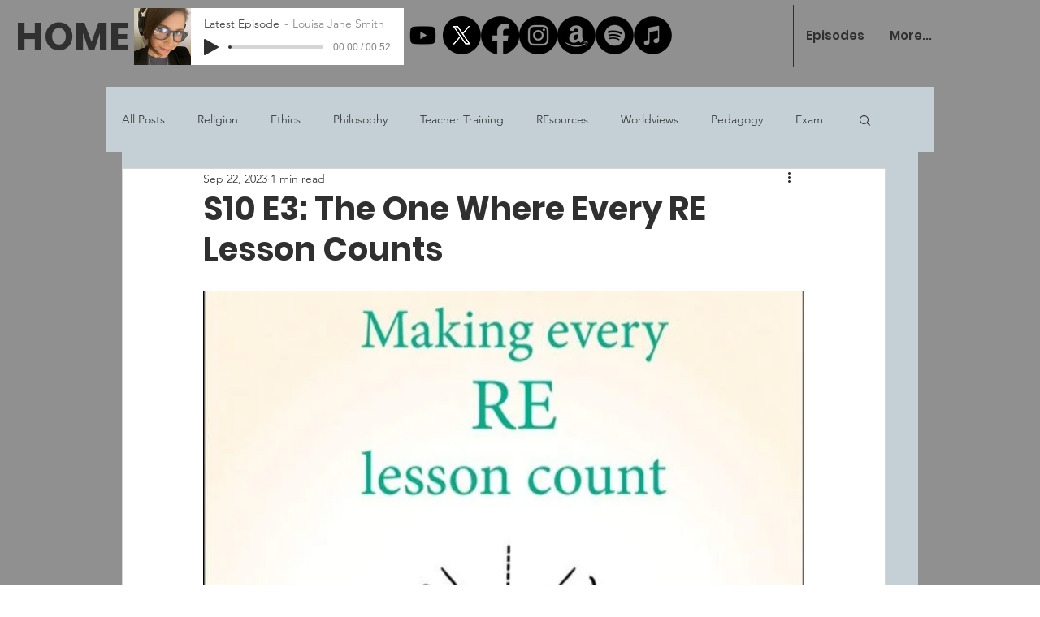

--- FILE ---
content_type: text/css; charset=utf-8
request_url: https://www.therepodcast.co.uk/_serverless/pro-gallery-css-v4-server/layoutCss?ver=2&id=7r6fb-not-scoped&items=3625_519_193%7C3360_1040_377%7C3620_850_300&container=1587.703125_740_192_720&options=gallerySizeType:px%7CenableInfiniteScroll:true%7CtitlePlacement:SHOW_ON_HOVER%7CgridStyle:1%7CimageMargin:5%7CgalleryLayout:2%7CisVertical:true%7CnumberOfImagesPerRow:5%7CcubeRatio:1%7CcubeType:fit%7CgalleryThumbnailsAlignment:none
body_size: -161
content:
#pro-gallery-7r6fb-not-scoped [data-hook="item-container"][data-idx="0"].gallery-item-container{opacity: 1 !important;display: block !important;transition: opacity .2s ease !important;top: 0px !important;left: 0px !important;right: auto !important;height: 144px !important;width: 144px !important;} #pro-gallery-7r6fb-not-scoped [data-hook="item-container"][data-idx="0"] .gallery-item-common-info-outer{height: 100% !important;} #pro-gallery-7r6fb-not-scoped [data-hook="item-container"][data-idx="0"] .gallery-item-common-info{height: 100% !important;width: 100% !important;} #pro-gallery-7r6fb-not-scoped [data-hook="item-container"][data-idx="0"] .gallery-item-wrapper{width: 144px !important;height: 144px !important;margin: 0 !important;} #pro-gallery-7r6fb-not-scoped [data-hook="item-container"][data-idx="0"] .gallery-item-content{width: 144px !important;height: 54px !important;margin: 45px 0px !important;opacity: 1 !important;} #pro-gallery-7r6fb-not-scoped [data-hook="item-container"][data-idx="0"] .gallery-item-hover{width: 144px !important;height: 54px !important;opacity: 1 !important;} #pro-gallery-7r6fb-not-scoped [data-hook="item-container"][data-idx="0"] .item-hover-flex-container{width: 144px !important;height: 54px !important;margin: 45px 0px !important;opacity: 1 !important;} #pro-gallery-7r6fb-not-scoped [data-hook="item-container"][data-idx="0"] .gallery-item-wrapper img{width: 100% !important;height: 100% !important;opacity: 1 !important;} #pro-gallery-7r6fb-not-scoped [data-hook="item-container"][data-idx="1"].gallery-item-container{opacity: 1 !important;display: block !important;transition: opacity .2s ease !important;top: 0px !important;left: 149px !important;right: auto !important;height: 144px !important;width: 144px !important;} #pro-gallery-7r6fb-not-scoped [data-hook="item-container"][data-idx="1"] .gallery-item-common-info-outer{height: 100% !important;} #pro-gallery-7r6fb-not-scoped [data-hook="item-container"][data-idx="1"] .gallery-item-common-info{height: 100% !important;width: 100% !important;} #pro-gallery-7r6fb-not-scoped [data-hook="item-container"][data-idx="1"] .gallery-item-wrapper{width: 144px !important;height: 144px !important;margin: 0 !important;} #pro-gallery-7r6fb-not-scoped [data-hook="item-container"][data-idx="1"] .gallery-item-content{width: 144px !important;height: 52px !important;margin: 46px 0px !important;opacity: 1 !important;} #pro-gallery-7r6fb-not-scoped [data-hook="item-container"][data-idx="1"] .gallery-item-hover{width: 144px !important;height: 52px !important;opacity: 1 !important;} #pro-gallery-7r6fb-not-scoped [data-hook="item-container"][data-idx="1"] .item-hover-flex-container{width: 144px !important;height: 52px !important;margin: 46px 0px !important;opacity: 1 !important;} #pro-gallery-7r6fb-not-scoped [data-hook="item-container"][data-idx="1"] .gallery-item-wrapper img{width: 100% !important;height: 100% !important;opacity: 1 !important;} #pro-gallery-7r6fb-not-scoped [data-hook="item-container"][data-idx="2"].gallery-item-container{opacity: 1 !important;display: block !important;transition: opacity .2s ease !important;top: 0px !important;left: 298px !important;right: auto !important;height: 144px !important;width: 144px !important;} #pro-gallery-7r6fb-not-scoped [data-hook="item-container"][data-idx="2"] .gallery-item-common-info-outer{height: 100% !important;} #pro-gallery-7r6fb-not-scoped [data-hook="item-container"][data-idx="2"] .gallery-item-common-info{height: 100% !important;width: 100% !important;} #pro-gallery-7r6fb-not-scoped [data-hook="item-container"][data-idx="2"] .gallery-item-wrapper{width: 144px !important;height: 144px !important;margin: 0 !important;} #pro-gallery-7r6fb-not-scoped [data-hook="item-container"][data-idx="2"] .gallery-item-content{width: 144px !important;height: 51px !important;margin: 47px 0px !important;opacity: 1 !important;} #pro-gallery-7r6fb-not-scoped [data-hook="item-container"][data-idx="2"] .gallery-item-hover{width: 144px !important;height: 51px !important;opacity: 1 !important;} #pro-gallery-7r6fb-not-scoped [data-hook="item-container"][data-idx="2"] .item-hover-flex-container{width: 144px !important;height: 51px !important;margin: 47px 0px !important;opacity: 1 !important;} #pro-gallery-7r6fb-not-scoped [data-hook="item-container"][data-idx="2"] .gallery-item-wrapper img{width: 100% !important;height: 100% !important;opacity: 1 !important;} #pro-gallery-7r6fb-not-scoped .pro-gallery-prerender{height:144px !important;}#pro-gallery-7r6fb-not-scoped {height:144px !important; width:740px !important;}#pro-gallery-7r6fb-not-scoped .pro-gallery-margin-container {height:144px !important;}#pro-gallery-7r6fb-not-scoped .pro-gallery {height:144px !important; width:740px !important;}#pro-gallery-7r6fb-not-scoped .pro-gallery-parent-container {height:144px !important; width:745px !important;}